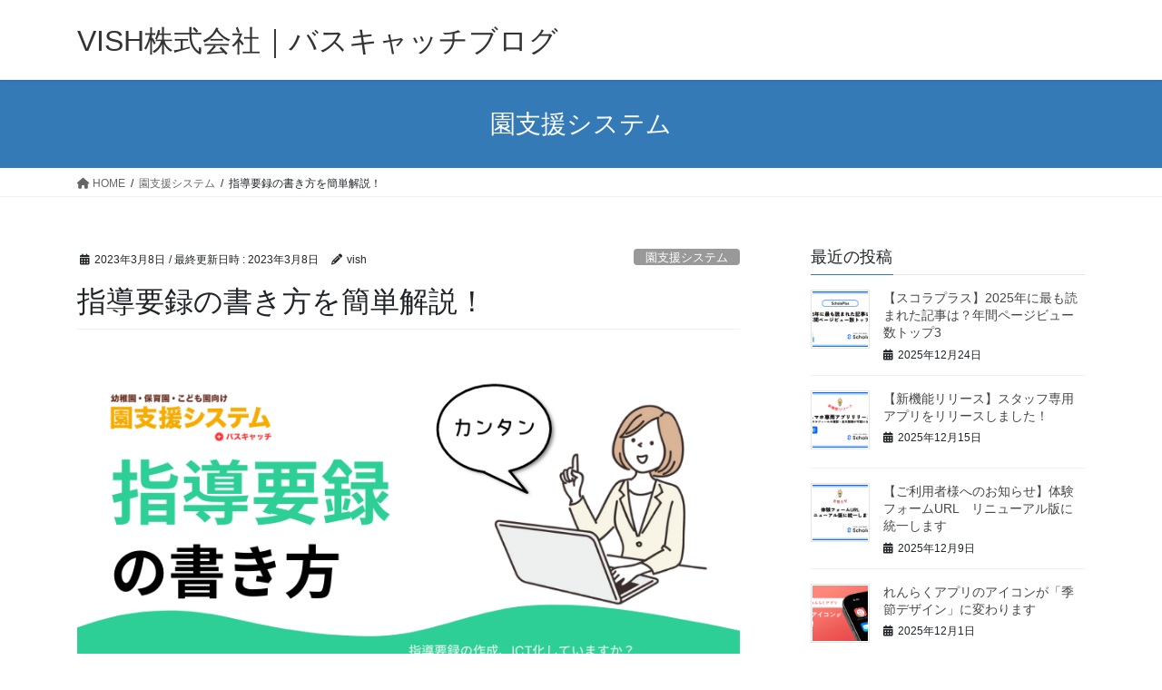

--- FILE ---
content_type: text/html; charset=UTF-8
request_url: https://blog.buscatch.com/2023/03/08/9932
body_size: 83526
content:
<!DOCTYPE html>
<html lang="ja">
<head>
<meta charset="utf-8">
<meta http-equiv="X-UA-Compatible" content="IE=edge">
<meta name="viewport" content="width=device-width, initial-scale=1">
<!-- Google tag (gtag.js) --><script async src="https://www.googletagmanager.com/gtag/js?id=UA-3852080-6"></script><script>window.dataLayer = window.dataLayer || [];function gtag(){dataLayer.push(arguments);}gtag('js', new Date());gtag('config', 'UA-3852080-6');</script>
<title>指導要録の書き方を簡単解説！ | VISH株式会社｜バスキャッチブログ</title>
<meta name='robots' content='max-image-preview:large' />
<link rel='dns-prefetch' href='//blog.buscatch.com' />
<link rel="alternate" type="application/rss+xml" title="VISH株式会社｜バスキャッチブログ &raquo; フィード" href="https://blog.buscatch.com/feed" />
<link rel="alternate" type="application/rss+xml" title="VISH株式会社｜バスキャッチブログ &raquo; コメントフィード" href="https://blog.buscatch.com/comments/feed" />
<meta name="description" content=" いつも園支援システム＋バスキャッチサービスをご利用いただき、誠にありがとうございます。月日の経つのは早いもので、今年度も残りわずかとなりました。担任の先生方は、子どもたちの１年間を振り返り、指導要録の記入をしているころかと思います。  さて、改めまして今回は園支援システム＋バスキャッチサービスでの指導要録の書き方をご案内します！ ※2022年3月7日公開の記事の再掲となります 指導要録の開き方１.［園児一覧］にて指導要録を記入したい園児名をクリ" /><script type="text/javascript">
/* <![CDATA[ */
window._wpemojiSettings = {"baseUrl":"https:\/\/s.w.org\/images\/core\/emoji\/15.0.3\/72x72\/","ext":".png","svgUrl":"https:\/\/s.w.org\/images\/core\/emoji\/15.0.3\/svg\/","svgExt":".svg","source":{"concatemoji":"https:\/\/blog.buscatch.com\/wp-includes\/js\/wp-emoji-release.min.js?ver=64a3be926a36ef03715f646158e483bf"}};
/*! This file is auto-generated */
!function(i,n){var o,s,e;function c(e){try{var t={supportTests:e,timestamp:(new Date).valueOf()};sessionStorage.setItem(o,JSON.stringify(t))}catch(e){}}function p(e,t,n){e.clearRect(0,0,e.canvas.width,e.canvas.height),e.fillText(t,0,0);var t=new Uint32Array(e.getImageData(0,0,e.canvas.width,e.canvas.height).data),r=(e.clearRect(0,0,e.canvas.width,e.canvas.height),e.fillText(n,0,0),new Uint32Array(e.getImageData(0,0,e.canvas.width,e.canvas.height).data));return t.every(function(e,t){return e===r[t]})}function u(e,t,n){switch(t){case"flag":return n(e,"\ud83c\udff3\ufe0f\u200d\u26a7\ufe0f","\ud83c\udff3\ufe0f\u200b\u26a7\ufe0f")?!1:!n(e,"\ud83c\uddfa\ud83c\uddf3","\ud83c\uddfa\u200b\ud83c\uddf3")&&!n(e,"\ud83c\udff4\udb40\udc67\udb40\udc62\udb40\udc65\udb40\udc6e\udb40\udc67\udb40\udc7f","\ud83c\udff4\u200b\udb40\udc67\u200b\udb40\udc62\u200b\udb40\udc65\u200b\udb40\udc6e\u200b\udb40\udc67\u200b\udb40\udc7f");case"emoji":return!n(e,"\ud83d\udc26\u200d\u2b1b","\ud83d\udc26\u200b\u2b1b")}return!1}function f(e,t,n){var r="undefined"!=typeof WorkerGlobalScope&&self instanceof WorkerGlobalScope?new OffscreenCanvas(300,150):i.createElement("canvas"),a=r.getContext("2d",{willReadFrequently:!0}),o=(a.textBaseline="top",a.font="600 32px Arial",{});return e.forEach(function(e){o[e]=t(a,e,n)}),o}function t(e){var t=i.createElement("script");t.src=e,t.defer=!0,i.head.appendChild(t)}"undefined"!=typeof Promise&&(o="wpEmojiSettingsSupports",s=["flag","emoji"],n.supports={everything:!0,everythingExceptFlag:!0},e=new Promise(function(e){i.addEventListener("DOMContentLoaded",e,{once:!0})}),new Promise(function(t){var n=function(){try{var e=JSON.parse(sessionStorage.getItem(o));if("object"==typeof e&&"number"==typeof e.timestamp&&(new Date).valueOf()<e.timestamp+604800&&"object"==typeof e.supportTests)return e.supportTests}catch(e){}return null}();if(!n){if("undefined"!=typeof Worker&&"undefined"!=typeof OffscreenCanvas&&"undefined"!=typeof URL&&URL.createObjectURL&&"undefined"!=typeof Blob)try{var e="postMessage("+f.toString()+"("+[JSON.stringify(s),u.toString(),p.toString()].join(",")+"));",r=new Blob([e],{type:"text/javascript"}),a=new Worker(URL.createObjectURL(r),{name:"wpTestEmojiSupports"});return void(a.onmessage=function(e){c(n=e.data),a.terminate(),t(n)})}catch(e){}c(n=f(s,u,p))}t(n)}).then(function(e){for(var t in e)n.supports[t]=e[t],n.supports.everything=n.supports.everything&&n.supports[t],"flag"!==t&&(n.supports.everythingExceptFlag=n.supports.everythingExceptFlag&&n.supports[t]);n.supports.everythingExceptFlag=n.supports.everythingExceptFlag&&!n.supports.flag,n.DOMReady=!1,n.readyCallback=function(){n.DOMReady=!0}}).then(function(){return e}).then(function(){var e;n.supports.everything||(n.readyCallback(),(e=n.source||{}).concatemoji?t(e.concatemoji):e.wpemoji&&e.twemoji&&(t(e.twemoji),t(e.wpemoji)))}))}((window,document),window._wpemojiSettings);
/* ]]> */
</script>
<link rel='stylesheet' id='vkExUnit_common_style-css' href='https://blog.buscatch.com/wp-content/plugins/vk-all-in-one-expansion-unit/assets/css/vkExUnit_style.css?ver=9.85.0.1' type='text/css' media='all' />
<style id='vkExUnit_common_style-inline-css' type='text/css'>
:root {--ver_page_top_button_url:url(https://blog.buscatch.com/wp-content/plugins/vk-all-in-one-expansion-unit/assets/images/to-top-btn-icon.svg);}@font-face {font-weight: normal;font-style: normal;font-family: "vk_sns";src: url("https://blog.buscatch.com/wp-content/plugins/vk-all-in-one-expansion-unit/inc/sns/icons/fonts/vk_sns.eot?-bq20cj");src: url("https://blog.buscatch.com/wp-content/plugins/vk-all-in-one-expansion-unit/inc/sns/icons/fonts/vk_sns.eot?#iefix-bq20cj") format("embedded-opentype"),url("https://blog.buscatch.com/wp-content/plugins/vk-all-in-one-expansion-unit/inc/sns/icons/fonts/vk_sns.woff?-bq20cj") format("woff"),url("https://blog.buscatch.com/wp-content/plugins/vk-all-in-one-expansion-unit/inc/sns/icons/fonts/vk_sns.ttf?-bq20cj") format("truetype"),url("https://blog.buscatch.com/wp-content/plugins/vk-all-in-one-expansion-unit/inc/sns/icons/fonts/vk_sns.svg?-bq20cj#vk_sns") format("svg");}
</style>
<style id='wp-emoji-styles-inline-css' type='text/css'>

	img.wp-smiley, img.emoji {
		display: inline !important;
		border: none !important;
		box-shadow: none !important;
		height: 1em !important;
		width: 1em !important;
		margin: 0 0.07em !important;
		vertical-align: -0.1em !important;
		background: none !important;
		padding: 0 !important;
	}
</style>
<link rel='stylesheet' id='wp-block-library-css' href='https://blog.buscatch.com/wp-includes/css/dist/block-library/style.min.css?ver=64a3be926a36ef03715f646158e483bf' type='text/css' media='all' />
<style id='classic-theme-styles-inline-css' type='text/css'>
/*! This file is auto-generated */
.wp-block-button__link{color:#fff;background-color:#32373c;border-radius:9999px;box-shadow:none;text-decoration:none;padding:calc(.667em + 2px) calc(1.333em + 2px);font-size:1.125em}.wp-block-file__button{background:#32373c;color:#fff;text-decoration:none}
</style>
<style id='global-styles-inline-css' type='text/css'>
:root{--wp--preset--aspect-ratio--square: 1;--wp--preset--aspect-ratio--4-3: 4/3;--wp--preset--aspect-ratio--3-4: 3/4;--wp--preset--aspect-ratio--3-2: 3/2;--wp--preset--aspect-ratio--2-3: 2/3;--wp--preset--aspect-ratio--16-9: 16/9;--wp--preset--aspect-ratio--9-16: 9/16;--wp--preset--color--black: #000000;--wp--preset--color--cyan-bluish-gray: #abb8c3;--wp--preset--color--white: #ffffff;--wp--preset--color--pale-pink: #f78da7;--wp--preset--color--vivid-red: #cf2e2e;--wp--preset--color--luminous-vivid-orange: #ff6900;--wp--preset--color--luminous-vivid-amber: #fcb900;--wp--preset--color--light-green-cyan: #7bdcb5;--wp--preset--color--vivid-green-cyan: #00d084;--wp--preset--color--pale-cyan-blue: #8ed1fc;--wp--preset--color--vivid-cyan-blue: #0693e3;--wp--preset--color--vivid-purple: #9b51e0;--wp--preset--gradient--vivid-cyan-blue-to-vivid-purple: linear-gradient(135deg,rgba(6,147,227,1) 0%,rgb(155,81,224) 100%);--wp--preset--gradient--light-green-cyan-to-vivid-green-cyan: linear-gradient(135deg,rgb(122,220,180) 0%,rgb(0,208,130) 100%);--wp--preset--gradient--luminous-vivid-amber-to-luminous-vivid-orange: linear-gradient(135deg,rgba(252,185,0,1) 0%,rgba(255,105,0,1) 100%);--wp--preset--gradient--luminous-vivid-orange-to-vivid-red: linear-gradient(135deg,rgba(255,105,0,1) 0%,rgb(207,46,46) 100%);--wp--preset--gradient--very-light-gray-to-cyan-bluish-gray: linear-gradient(135deg,rgb(238,238,238) 0%,rgb(169,184,195) 100%);--wp--preset--gradient--cool-to-warm-spectrum: linear-gradient(135deg,rgb(74,234,220) 0%,rgb(151,120,209) 20%,rgb(207,42,186) 40%,rgb(238,44,130) 60%,rgb(251,105,98) 80%,rgb(254,248,76) 100%);--wp--preset--gradient--blush-light-purple: linear-gradient(135deg,rgb(255,206,236) 0%,rgb(152,150,240) 100%);--wp--preset--gradient--blush-bordeaux: linear-gradient(135deg,rgb(254,205,165) 0%,rgb(254,45,45) 50%,rgb(107,0,62) 100%);--wp--preset--gradient--luminous-dusk: linear-gradient(135deg,rgb(255,203,112) 0%,rgb(199,81,192) 50%,rgb(65,88,208) 100%);--wp--preset--gradient--pale-ocean: linear-gradient(135deg,rgb(255,245,203) 0%,rgb(182,227,212) 50%,rgb(51,167,181) 100%);--wp--preset--gradient--electric-grass: linear-gradient(135deg,rgb(202,248,128) 0%,rgb(113,206,126) 100%);--wp--preset--gradient--midnight: linear-gradient(135deg,rgb(2,3,129) 0%,rgb(40,116,252) 100%);--wp--preset--font-size--small: 13px;--wp--preset--font-size--medium: 20px;--wp--preset--font-size--large: 36px;--wp--preset--font-size--x-large: 42px;--wp--preset--spacing--20: 0.44rem;--wp--preset--spacing--30: 0.67rem;--wp--preset--spacing--40: 1rem;--wp--preset--spacing--50: 1.5rem;--wp--preset--spacing--60: 2.25rem;--wp--preset--spacing--70: 3.38rem;--wp--preset--spacing--80: 5.06rem;--wp--preset--shadow--natural: 6px 6px 9px rgba(0, 0, 0, 0.2);--wp--preset--shadow--deep: 12px 12px 50px rgba(0, 0, 0, 0.4);--wp--preset--shadow--sharp: 6px 6px 0px rgba(0, 0, 0, 0.2);--wp--preset--shadow--outlined: 6px 6px 0px -3px rgba(255, 255, 255, 1), 6px 6px rgba(0, 0, 0, 1);--wp--preset--shadow--crisp: 6px 6px 0px rgba(0, 0, 0, 1);}:where(.is-layout-flex){gap: 0.5em;}:where(.is-layout-grid){gap: 0.5em;}body .is-layout-flex{display: flex;}.is-layout-flex{flex-wrap: wrap;align-items: center;}.is-layout-flex > :is(*, div){margin: 0;}body .is-layout-grid{display: grid;}.is-layout-grid > :is(*, div){margin: 0;}:where(.wp-block-columns.is-layout-flex){gap: 2em;}:where(.wp-block-columns.is-layout-grid){gap: 2em;}:where(.wp-block-post-template.is-layout-flex){gap: 1.25em;}:where(.wp-block-post-template.is-layout-grid){gap: 1.25em;}.has-black-color{color: var(--wp--preset--color--black) !important;}.has-cyan-bluish-gray-color{color: var(--wp--preset--color--cyan-bluish-gray) !important;}.has-white-color{color: var(--wp--preset--color--white) !important;}.has-pale-pink-color{color: var(--wp--preset--color--pale-pink) !important;}.has-vivid-red-color{color: var(--wp--preset--color--vivid-red) !important;}.has-luminous-vivid-orange-color{color: var(--wp--preset--color--luminous-vivid-orange) !important;}.has-luminous-vivid-amber-color{color: var(--wp--preset--color--luminous-vivid-amber) !important;}.has-light-green-cyan-color{color: var(--wp--preset--color--light-green-cyan) !important;}.has-vivid-green-cyan-color{color: var(--wp--preset--color--vivid-green-cyan) !important;}.has-pale-cyan-blue-color{color: var(--wp--preset--color--pale-cyan-blue) !important;}.has-vivid-cyan-blue-color{color: var(--wp--preset--color--vivid-cyan-blue) !important;}.has-vivid-purple-color{color: var(--wp--preset--color--vivid-purple) !important;}.has-black-background-color{background-color: var(--wp--preset--color--black) !important;}.has-cyan-bluish-gray-background-color{background-color: var(--wp--preset--color--cyan-bluish-gray) !important;}.has-white-background-color{background-color: var(--wp--preset--color--white) !important;}.has-pale-pink-background-color{background-color: var(--wp--preset--color--pale-pink) !important;}.has-vivid-red-background-color{background-color: var(--wp--preset--color--vivid-red) !important;}.has-luminous-vivid-orange-background-color{background-color: var(--wp--preset--color--luminous-vivid-orange) !important;}.has-luminous-vivid-amber-background-color{background-color: var(--wp--preset--color--luminous-vivid-amber) !important;}.has-light-green-cyan-background-color{background-color: var(--wp--preset--color--light-green-cyan) !important;}.has-vivid-green-cyan-background-color{background-color: var(--wp--preset--color--vivid-green-cyan) !important;}.has-pale-cyan-blue-background-color{background-color: var(--wp--preset--color--pale-cyan-blue) !important;}.has-vivid-cyan-blue-background-color{background-color: var(--wp--preset--color--vivid-cyan-blue) !important;}.has-vivid-purple-background-color{background-color: var(--wp--preset--color--vivid-purple) !important;}.has-black-border-color{border-color: var(--wp--preset--color--black) !important;}.has-cyan-bluish-gray-border-color{border-color: var(--wp--preset--color--cyan-bluish-gray) !important;}.has-white-border-color{border-color: var(--wp--preset--color--white) !important;}.has-pale-pink-border-color{border-color: var(--wp--preset--color--pale-pink) !important;}.has-vivid-red-border-color{border-color: var(--wp--preset--color--vivid-red) !important;}.has-luminous-vivid-orange-border-color{border-color: var(--wp--preset--color--luminous-vivid-orange) !important;}.has-luminous-vivid-amber-border-color{border-color: var(--wp--preset--color--luminous-vivid-amber) !important;}.has-light-green-cyan-border-color{border-color: var(--wp--preset--color--light-green-cyan) !important;}.has-vivid-green-cyan-border-color{border-color: var(--wp--preset--color--vivid-green-cyan) !important;}.has-pale-cyan-blue-border-color{border-color: var(--wp--preset--color--pale-cyan-blue) !important;}.has-vivid-cyan-blue-border-color{border-color: var(--wp--preset--color--vivid-cyan-blue) !important;}.has-vivid-purple-border-color{border-color: var(--wp--preset--color--vivid-purple) !important;}.has-vivid-cyan-blue-to-vivid-purple-gradient-background{background: var(--wp--preset--gradient--vivid-cyan-blue-to-vivid-purple) !important;}.has-light-green-cyan-to-vivid-green-cyan-gradient-background{background: var(--wp--preset--gradient--light-green-cyan-to-vivid-green-cyan) !important;}.has-luminous-vivid-amber-to-luminous-vivid-orange-gradient-background{background: var(--wp--preset--gradient--luminous-vivid-amber-to-luminous-vivid-orange) !important;}.has-luminous-vivid-orange-to-vivid-red-gradient-background{background: var(--wp--preset--gradient--luminous-vivid-orange-to-vivid-red) !important;}.has-very-light-gray-to-cyan-bluish-gray-gradient-background{background: var(--wp--preset--gradient--very-light-gray-to-cyan-bluish-gray) !important;}.has-cool-to-warm-spectrum-gradient-background{background: var(--wp--preset--gradient--cool-to-warm-spectrum) !important;}.has-blush-light-purple-gradient-background{background: var(--wp--preset--gradient--blush-light-purple) !important;}.has-blush-bordeaux-gradient-background{background: var(--wp--preset--gradient--blush-bordeaux) !important;}.has-luminous-dusk-gradient-background{background: var(--wp--preset--gradient--luminous-dusk) !important;}.has-pale-ocean-gradient-background{background: var(--wp--preset--gradient--pale-ocean) !important;}.has-electric-grass-gradient-background{background: var(--wp--preset--gradient--electric-grass) !important;}.has-midnight-gradient-background{background: var(--wp--preset--gradient--midnight) !important;}.has-small-font-size{font-size: var(--wp--preset--font-size--small) !important;}.has-medium-font-size{font-size: var(--wp--preset--font-size--medium) !important;}.has-large-font-size{font-size: var(--wp--preset--font-size--large) !important;}.has-x-large-font-size{font-size: var(--wp--preset--font-size--x-large) !important;}
:where(.wp-block-post-template.is-layout-flex){gap: 1.25em;}:where(.wp-block-post-template.is-layout-grid){gap: 1.25em;}
:where(.wp-block-columns.is-layout-flex){gap: 2em;}:where(.wp-block-columns.is-layout-grid){gap: 2em;}
:root :where(.wp-block-pullquote){font-size: 1.5em;line-height: 1.6;}
</style>
<link rel='stylesheet' id='toc-screen-css' href='https://blog.buscatch.com/wp-content/plugins/table-of-contents-plus/screen.min.css?ver=2411.1' type='text/css' media='all' />
<link rel='stylesheet' id='veu-cta-css' href='https://blog.buscatch.com/wp-content/plugins/vk-all-in-one-expansion-unit/inc/call-to-action/package/css/style.css?ver=9.85.0.1' type='text/css' media='all' />
<link rel='stylesheet' id='bootstrap-4-style-css' href='https://blog.buscatch.com/wp-content/themes/lightning/_g2/library/bootstrap-4/css/bootstrap.min.css?ver=4.5.0' type='text/css' media='all' />
<link rel='stylesheet' id='lightning-common-style-css' href='https://blog.buscatch.com/wp-content/themes/lightning/_g2/assets/css/common.css?ver=15.23.0' type='text/css' media='all' />
<style id='lightning-common-style-inline-css' type='text/css'>
/* vk-mobile-nav */:root {--vk-mobile-nav-menu-btn-bg-src: url("https://blog.buscatch.com/wp-content/themes/lightning/_g2/inc/vk-mobile-nav/package/images/vk-menu-btn-black.svg");--vk-mobile-nav-menu-btn-close-bg-src: url("https://blog.buscatch.com/wp-content/themes/lightning/_g2/inc/vk-mobile-nav/package/images/vk-menu-close-black.svg");--vk-menu-acc-icon-open-black-bg-src: url("https://blog.buscatch.com/wp-content/themes/lightning/_g2/inc/vk-mobile-nav/package/images/vk-menu-acc-icon-open-black.svg");--vk-menu-acc-icon-open-white-bg-src: url("https://blog.buscatch.com/wp-content/themes/lightning/_g2/inc/vk-mobile-nav/package/images/vk-menu-acc-icon-open-white.svg");--vk-menu-acc-icon-close-black-bg-src: url("https://blog.buscatch.com/wp-content/themes/lightning/_g2/inc/vk-mobile-nav/package/images/vk-menu-close-black.svg");--vk-menu-acc-icon-close-white-bg-src: url("https://blog.buscatch.com/wp-content/themes/lightning/_g2/inc/vk-mobile-nav/package/images/vk-menu-close-white.svg");}
</style>
<link rel='stylesheet' id='lightning-design-style-css' href='https://blog.buscatch.com/wp-content/themes/lightning/_g2/design-skin/origin2/css/style.css?ver=15.23.0' type='text/css' media='all' />
<style id='lightning-design-style-inline-css' type='text/css'>
:root {--color-key:#337ab7;--wp--preset--color--vk-color-primary:#337ab7;--color-key-dark:#2e6da4;}
a { color:#337ab7; }
.tagcloud a:before { font-family: "Font Awesome 5 Free";content: "\f02b";font-weight: bold; }
.media .media-body .media-heading a:hover { color:; }@media (min-width: 768px){.gMenu > li:before,.gMenu > li.menu-item-has-children::after { border-bottom-color: }.gMenu li li { background-color: }.gMenu li li a:hover { background-color:; }} /* @media (min-width: 768px) */.page-header { background-color:; }h2,.mainSection-title { border-top-color:; }h3:after,.subSection-title:after { border-bottom-color:; }ul.page-numbers li span.page-numbers.current,.page-link dl .post-page-numbers.current { background-color:; }.pager li > a { border-color:;color:;}.pager li > a:hover { background-color:;color:#fff;}.siteFooter { border-top-color:; }dt { border-left-color:; }:root {--g_nav_main_acc_icon_open_url:url(https://blog.buscatch.com/wp-content/themes/lightning/_g2/inc/vk-mobile-nav/package/images/vk-menu-acc-icon-open-black.svg);--g_nav_main_acc_icon_close_url: url(https://blog.buscatch.com/wp-content/themes/lightning/_g2/inc/vk-mobile-nav/package/images/vk-menu-close-black.svg);--g_nav_sub_acc_icon_open_url: url(https://blog.buscatch.com/wp-content/themes/lightning/_g2/inc/vk-mobile-nav/package/images/vk-menu-acc-icon-open-white.svg);--g_nav_sub_acc_icon_close_url: url(https://blog.buscatch.com/wp-content/themes/lightning/_g2/inc/vk-mobile-nav/package/images/vk-menu-close-white.svg);}
</style>
<link rel='stylesheet' id='lightning-theme-style-css' href='https://blog.buscatch.com/wp-content/themes/lightning/style.css?ver=15.23.0' type='text/css' media='all' />
<link rel='stylesheet' id='vk-font-awesome-css' href='https://blog.buscatch.com/wp-content/themes/lightning/vendor/vektor-inc/font-awesome-versions/src/versions/6/css/all.min.css?ver=6.4.2' type='text/css' media='all' />
<script type="text/javascript" src="https://blog.buscatch.com/wp-includes/js/jquery/jquery.min.js?ver=3.7.1" id="jquery-core-js"></script>
<script type="text/javascript" src="https://blog.buscatch.com/wp-includes/js/jquery/jquery-migrate.min.js?ver=3.4.1" id="jquery-migrate-js"></script>
<link rel="https://api.w.org/" href="https://blog.buscatch.com/wp-json/" /><link rel="alternate" title="JSON" type="application/json" href="https://blog.buscatch.com/wp-json/wp/v2/posts/9932" /><link rel="EditURI" type="application/rsd+xml" title="RSD" href="https://blog.buscatch.com/xmlrpc.php?rsd" />

<link rel="canonical" href="https://blog.buscatch.com/2023/03/08/9932" />
<link rel='shortlink' href='https://blog.buscatch.com/?p=9932' />
<link rel="alternate" title="oEmbed (JSON)" type="application/json+oembed" href="https://blog.buscatch.com/wp-json/oembed/1.0/embed?url=https%3A%2F%2Fblog.buscatch.com%2F2023%2F03%2F08%2F9932" />
<link rel="alternate" title="oEmbed (XML)" type="text/xml+oembed" href="https://blog.buscatch.com/wp-json/oembed/1.0/embed?url=https%3A%2F%2Fblog.buscatch.com%2F2023%2F03%2F08%2F9932&#038;format=xml" />
<style id="lightning-color-custom-for-plugins" type="text/css">/* ltg theme common */.color_key_bg,.color_key_bg_hover:hover{background-color: #337ab7;}.color_key_txt,.color_key_txt_hover:hover{color: #337ab7;}.color_key_border,.color_key_border_hover:hover{border-color: #337ab7;}.color_key_dark_bg,.color_key_dark_bg_hover:hover{background-color: #2e6da4;}.color_key_dark_txt,.color_key_dark_txt_hover:hover{color: #2e6da4;}.color_key_dark_border,.color_key_dark_border_hover:hover{border-color: #2e6da4;}</style><!-- [ VK All in One Expansion Unit OGP ] -->
<meta property="og:site_name" content="VISH株式会社｜バスキャッチブログ" />
<meta property="og:url" content="https://blog.buscatch.com/2023/03/08/9932" />
<meta property="og:title" content="指導要録の書き方を簡単解説！｜園支援システム＋バスキャッチサービス" />
<meta property="og:description" content=" いつも園支援システム＋バスキャッチサービスをご利用いただき、誠にありがとうございます。月日の経つのは早いもので、今年度も残りわずかとなりました。担任の先生方は、子どもたちの１年間を振り返り、指導要録の記入をしているころかと思います。  さて、改めまして今回は園支援システム＋バスキャッチサービスでの指導要録の書き方をご案内します！ ※2022年3月7日公開の記事の再掲となります 指導要録の開き方１.［園児一覧］にて指導要録を記入したい園児名をクリ" />
<meta property="fb:app_id" content="260301008087559" />
<meta property="og:type" content="article" />
<meta property="og:image" content="https://blog.buscatch.com/wp-content/uploads/2022/02/e5156753991287814cf140765a39e195.png" />
<meta property="og:image:width" content="800" />
<meta property="og:image:height" content="400" />
<!-- [ / VK All in One Expansion Unit OGP ] -->
<!-- [ VK All in One Expansion Unit twitter card ] -->
<meta name="twitter:card" content="summary_large_image">
<meta name="twitter:description" content=" いつも園支援システム＋バスキャッチサービスをご利用いただき、誠にありがとうございます。月日の経つのは早いもので、今年度も残りわずかとなりました。担任の先生方は、子どもたちの１年間を振り返り、指導要録の記入をしているころかと思います。  さて、改めまして今回は園支援システム＋バスキャッチサービスでの指導要録の書き方をご案内します！ ※2022年3月7日公開の記事の再掲となります 指導要録の開き方１.［園児一覧］にて指導要録を記入したい園児名をクリ">
<meta name="twitter:title" content="指導要録の書き方を簡単解説！｜園支援システム＋バスキャッチサービス">
<meta name="twitter:url" content="https://blog.buscatch.com/2023/03/08/9932">
	<meta name="twitter:image" content="https://blog.buscatch.com/wp-content/uploads/2022/02/e5156753991287814cf140765a39e195.png">
	<meta name="twitter:domain" content="blog.buscatch.com">
	<!-- [ / VK All in One Expansion Unit twitter card ] -->
	<link rel="icon" href="https://blog.buscatch.com/wp-content/uploads/2018/08/cropped-bc_icon-32x32.png" sizes="32x32" />
<link rel="icon" href="https://blog.buscatch.com/wp-content/uploads/2018/08/cropped-bc_icon-192x192.png" sizes="192x192" />
<link rel="apple-touch-icon" href="https://blog.buscatch.com/wp-content/uploads/2018/08/cropped-bc_icon-180x180.png" />
<meta name="msapplication-TileImage" content="https://blog.buscatch.com/wp-content/uploads/2018/08/cropped-bc_icon-270x270.png" />
		<style type="text/css" id="wp-custom-css">
			.post-content ul,
.post-content ol{ 
  background-color: #eee;
}

.post-content ul,
.post-content ol{ 
  background-color: #eee;
}		</style>
		<style id="sccss">h2#danraku2 {
border-bottom: solid 3px black;
/*線の種類（実線） 太さ 色*/
}</style><style type="text/css">/* VK CSS Customize Single */h5 {padding: 0.25em 0.5em;color: #494949;background: transparent;border-left: solid 5px #7db4e6;</style><!-- [ VK All in One Expansion Unit Article Structure Data ] --><script type="application/ld+json">{"@context":"https://schema.org/","@type":"Article","headline":"指導要録の書き方を簡単解説！","image":"https://blog.buscatch.com/wp-content/uploads/2022/02/e5156753991287814cf140765a39e195-320x180.png","datePublished":"2023-03-08T08:21:58+09:00","dateModified":"2023-03-08T08:22:04+09:00","author":{"@type":"organization","name":"vish","url":"https://blog.buscatch.com/","sameAs":""}}</script><!-- [ / VK All in One Expansion Unit Article Structure Data ] -->
</head>
<body class="post-template-default single single-post postid-9932 single-format-standard post-name-%e6%8c%87%e5%b0%8e%e8%a6%81%e9%8c%b2%e3%81%ae%e6%9b%b8%e3%81%8d%e6%96%b9%e3%82%92%e7%b0%a1%e5%8d%98%e8%a7%a3%e8%aa%ac%ef%bc%81-2 post-type-post non-logged-in sidebar-fix sidebar-fix-priority-top bootstrap4 device-pc fa_v6_css">
<a class="skip-link screen-reader-text" href="#main">コンテンツへスキップ</a>
<a class="skip-link screen-reader-text" href="#vk-mobile-nav">ナビゲーションに移動</a>
<header class="siteHeader">
		<div class="container siteHeadContainer">
		<div class="navbar-header">
						<p class="navbar-brand siteHeader_logo">
			<a href="https://blog.buscatch.com/">
				<span>VISH株式会社｜バスキャッチブログ</span>
			</a>
			</p>
					</div>

			</div>
	</header>

<div class="section page-header"><div class="container"><div class="row"><div class="col-md-12">
<div class="page-header_pageTitle">
園支援システム</div>
</div></div></div></div><!-- [ /.page-header ] -->


<!-- [ .breadSection ] --><div class="section breadSection"><div class="container"><div class="row"><ol class="breadcrumb" itemscope itemtype="https://schema.org/BreadcrumbList"><li id="panHome" itemprop="itemListElement" itemscope itemtype="http://schema.org/ListItem"><a itemprop="item" href="https://blog.buscatch.com/"><span itemprop="name"><i class="fa fa-home"></i> HOME</span></a><meta itemprop="position" content="1" /></li><li itemprop="itemListElement" itemscope itemtype="http://schema.org/ListItem"><a itemprop="item" href="https://blog.buscatch.com/category/kindergarten"><span itemprop="name">園支援システム</span></a><meta itemprop="position" content="2" /></li><li><span>指導要録の書き方を簡単解説！</span><meta itemprop="position" content="3" /></li></ol></div></div></div><!-- [ /.breadSection ] -->

<div class="section siteContent">
<div class="container">
<div class="row">

	<div class="col mainSection mainSection-col-two baseSection vk_posts-mainSection" id="main" role="main">
				<article id="post-9932" class="entry entry-full post-9932 post type-post status-publish format-standard has-post-thumbnail hentry category-kindergarten tag-8 tag-26">

	
	
		<header class="entry-header">
			<div class="entry-meta">


<span class="published entry-meta_items">2023年3月8日</span>

<span class="entry-meta_items entry-meta_updated">/ 最終更新日時 : <span class="updated">2023年3月8日</span></span>


	
	<span class="vcard author entry-meta_items entry-meta_items_author"><span class="fn">vish</span></span>



<span class="entry-meta_items entry-meta_items_term"><a href="https://blog.buscatch.com/category/kindergarten" class="btn btn-xs btn-primary entry-meta_items_term_button" style="background-color:#999999;border:none;">園支援システム</a></span>
</div>
				<h1 class="entry-title">
											指導要録の書き方を簡単解説！									</h1>
		</header>

	
	
	<div class="entry-body">
				


<p><img fetchpriority="high" decoding="async" class="size-full wp-image-6316 aligncenter" src="https://blog.buscatch.com/wp-content/uploads/2022/02/e5156753991287814cf140765a39e195.png" alt="" width="800" height="400" srcset="https://blog.buscatch.com/wp-content/uploads/2022/02/e5156753991287814cf140765a39e195.png 800w, https://blog.buscatch.com/wp-content/uploads/2022/02/e5156753991287814cf140765a39e195-300x150.png 300w, https://blog.buscatch.com/wp-content/uploads/2022/02/e5156753991287814cf140765a39e195-768x384.png 768w" sizes="(max-width: 800px) 100vw, 800px" /></p>
<p> </p>
<p>いつも<a href="https://www.buscatch.com/solution/kindergarten/">園支援システム＋バスキャッチサービス</a>をご利用いただき、誠にありがとうございます。</p>
<p>月日の経つのは早いもので、今年度も残りわずかとなりました。担任の先生方は、子どもたちの１年間を振り返り、指導要録の記入をしているころかと思います。</p>
<p> </p>
<p><img decoding="async" class="aligncenter wp-image-6451" src="https://blog.buscatch.com/wp-content/uploads/2022/02/22679080_m.jpg" alt="" width="800" height="533" srcset="https://blog.buscatch.com/wp-content/uploads/2022/02/22679080_m.jpg 1000w, https://blog.buscatch.com/wp-content/uploads/2022/02/22679080_m-300x200.jpg 300w, https://blog.buscatch.com/wp-content/uploads/2022/02/22679080_m-768x511.jpg 768w" sizes="(max-width: 800px) 100vw, 800px" /></p>
<p> </p>
<p>さて、改めまして今回は<a href="https://www.buscatch.com/solution/kindergarten/">園支援システム＋バスキャッチサービス</a>での<span style="font-size: 18pt;"><strong>指導要録の書き方</strong></span>をご案内します！</p>
<p> </p>
<p>※2022年3月7日公開の記事の再掲となります</p>
<p> </p>
<h5><strong><span style="font-size: 14pt;">指導要録の開き方</span></strong></h5>
<p><span style="font-size: 14pt;"><b>１.［園児一覧］にて指導要録を記入したい園児名をクリックします。</b></span></p>
<p><img decoding="async" class="size-full wp-image-6307 aligncenter" src="https://blog.buscatch.com/wp-content/uploads/2022/02/SnapCrab_NoName_2022-2-22_14-36-55_No-00.png" alt="" width="1920" height="899" srcset="https://blog.buscatch.com/wp-content/uploads/2022/02/SnapCrab_NoName_2022-2-22_14-36-55_No-00.png 1920w, https://blog.buscatch.com/wp-content/uploads/2022/02/SnapCrab_NoName_2022-2-22_14-36-55_No-00-300x140.png 300w, https://blog.buscatch.com/wp-content/uploads/2022/02/SnapCrab_NoName_2022-2-22_14-36-55_No-00-1024x479.png 1024w, https://blog.buscatch.com/wp-content/uploads/2022/02/SnapCrab_NoName_2022-2-22_14-36-55_No-00-768x360.png 768w, https://blog.buscatch.com/wp-content/uploads/2022/02/SnapCrab_NoName_2022-2-22_14-36-55_No-00-1536x719.png 1536w" sizes="(max-width: 1920px) 100vw, 1920px" /></p>
<p> </p>
<p><span style="font-size: 14pt;"><b>２.［指導要録］をクリックします。</b></span></p>
<p><img loading="lazy" decoding="async" class="size-full wp-image-6308 aligncenter" src="https://blog.buscatch.com/wp-content/uploads/2022/02/SnapCrab_NoName_2022-2-22_14-39-46_No-00.png" alt="" width="1920" height="901" srcset="https://blog.buscatch.com/wp-content/uploads/2022/02/SnapCrab_NoName_2022-2-22_14-39-46_No-00.png 1920w, https://blog.buscatch.com/wp-content/uploads/2022/02/SnapCrab_NoName_2022-2-22_14-39-46_No-00-300x141.png 300w, https://blog.buscatch.com/wp-content/uploads/2022/02/SnapCrab_NoName_2022-2-22_14-39-46_No-00-1024x481.png 1024w, https://blog.buscatch.com/wp-content/uploads/2022/02/SnapCrab_NoName_2022-2-22_14-39-46_No-00-768x360.png 768w, https://blog.buscatch.com/wp-content/uploads/2022/02/SnapCrab_NoName_2022-2-22_14-39-46_No-00-1536x721.png 1536w" sizes="(max-width: 1920px) 100vw, 1920px" /></p>
<p> </p>
<p> </p>
<h5><strong><span style="font-size: 14pt;">指導要録の記入方法</span></strong></h5>
<p><span style="font-size: 14pt;"><b>1.別ウインドウで［指導要録］が開いたら、キャプチャ上部の［差し込み］ボタンをクリックすると当該年度の情報が自動的に差し込みされます（黄色部分）。</b></span></p>
<p><span style="font-size: 8pt;">※差し込まれない箇所がある場合は、管理画面右上の［操作マニュアル］の「指導要録作成マニュアル」をご参照いただき、設定をご確認ください。</span></p>
<p><img loading="lazy" decoding="async" class="size-full wp-image-6312 aligncenter" src="https://blog.buscatch.com/wp-content/uploads/2022/02/c14469a2138e41de1d731f71df643439.png" alt="" width="952" height="1251" srcset="https://blog.buscatch.com/wp-content/uploads/2022/02/c14469a2138e41de1d731f71df643439.png 952w, https://blog.buscatch.com/wp-content/uploads/2022/02/c14469a2138e41de1d731f71df643439-228x300.png 228w, https://blog.buscatch.com/wp-content/uploads/2022/02/c14469a2138e41de1d731f71df643439-779x1024.png 779w, https://blog.buscatch.com/wp-content/uploads/2022/02/c14469a2138e41de1d731f71df643439-768x1009.png 768w" sizes="(max-width: 952px) 100vw, 952px" /></p>
<p> </p>
<p><span style="font-size: 14pt;"><b>2.次に［指導に関する記録</b><b>］の記入です。キャプチャ上部の［指導に関する記録］ボタンをクリックし、［差し込み］ボタンをクリックします。該当年度の学年の重点や教育日数、出席日数が自動的に差し込まれます（黄色部分）。</b></span></p>
<p><span style="font-size: 8pt;">※差し込まれない箇所がある場合は、管理画面右上の［操作マニュアル］の「指導要録作成マニュアル」をご参照いただき、設定をご確認ください。</span></p>
<p> </p>
<p><img loading="lazy" decoding="async" class="size-full wp-image-6371 aligncenter" src="https://blog.buscatch.com/wp-content/uploads/2022/02/4fbe98d215d34398a2ce77ad247a1eea.png" alt="" width="1434" height="2170" srcset="https://blog.buscatch.com/wp-content/uploads/2022/02/4fbe98d215d34398a2ce77ad247a1eea.png 1434w, https://blog.buscatch.com/wp-content/uploads/2022/02/4fbe98d215d34398a2ce77ad247a1eea-198x300.png 198w, https://blog.buscatch.com/wp-content/uploads/2022/02/4fbe98d215d34398a2ce77ad247a1eea-677x1024.png 677w, https://blog.buscatch.com/wp-content/uploads/2022/02/4fbe98d215d34398a2ce77ad247a1eea-768x1162.png 768w, https://blog.buscatch.com/wp-content/uploads/2022/02/4fbe98d215d34398a2ce77ad247a1eea-1015x1536.png 1015w, https://blog.buscatch.com/wp-content/uploads/2022/02/4fbe98d215d34398a2ce77ad247a1eea-1353x2048.png 1353w" sizes="(max-width: 1434px) 100vw, 1434px" /></p>
<p> </p>
<p><span style="font-size: 14pt;"><b>3.「個人の重点」や「指導上参考となる事項」等を記入します。記入する際は、該当の項目欄を</b><b>クリックします。記入後は、［差し込み］ボタンをクリックします。</b></span></p>
<p>・自由入力欄にPCやタブレットから直接記入いただくこともできますし、予め作成した文例から自由入力欄に挿入することも可能です。</p>
<p><span style="font-size: 8pt;">※文例の設定方法等は管理画面右上の［操作マニュアル］の「指導要録作成マニュアル」をご参照いただき、設定をご確認ください。</span></p>
<p><img loading="lazy" decoding="async" class="wp-image-6374 aligncenter" src="https://blog.buscatch.com/wp-content/uploads/2022/02/62ba465dfb579eabc0e1ecfd9486c699-1.png" alt="" width="1091" height="824" srcset="https://blog.buscatch.com/wp-content/uploads/2022/02/62ba465dfb579eabc0e1ecfd9486c699-1.png 1397w, https://blog.buscatch.com/wp-content/uploads/2022/02/62ba465dfb579eabc0e1ecfd9486c699-1-300x227.png 300w, https://blog.buscatch.com/wp-content/uploads/2022/02/62ba465dfb579eabc0e1ecfd9486c699-1-1024x773.png 1024w, https://blog.buscatch.com/wp-content/uploads/2022/02/62ba465dfb579eabc0e1ecfd9486c699-1-768x580.png 768w" sizes="(max-width: 1091px) 100vw, 1091px" /></p>
<p> </p>
<p>・出席停止日数の記載等を記入する「備考」欄には［欠席状況］ボタンがあります。クリックすると年間の欠席状況を確認でき、便利です。詳しくは以下ブログをご参照ください。</p>
<p><blockquote class="wp-embedded-content" data-secret="T3b8bYC8kH"><a href="https://blog.buscatch.com/2020/09/25/2881">「要録作成機能」の機能を拡充！</a></blockquote><iframe loading="lazy" class="wp-embedded-content" sandbox="allow-scripts" security="restricted" style="position: absolute; clip: rect(1px, 1px, 1px, 1px);" title="&#8220;「要録作成機能」の機能を拡充！&#8221; &#8212; VISH株式会社｜バスキャッチブログ" src="https://blog.buscatch.com/2020/09/25/2881/embed#?secret=mvlt5X4cYI#?secret=T3b8bYC8kH" data-secret="T3b8bYC8kH" width="600" height="338" frameborder="0" marginwidth="0" marginheight="0" scrolling="no"></iframe></p>
<p> </p>
<p><span style="font-size: 14pt;"><strong>4.記入が完了したらキャプチャ上部の［登録する］ボタンをクリックし、保存します。</strong></span></p>
<p><img loading="lazy" decoding="async" class="size-full wp-image-6378 aligncenter" src="https://blog.buscatch.com/wp-content/uploads/2022/02/8353adefbdf2766672d85103176e0601.png" alt="" width="1409" height="317" srcset="https://blog.buscatch.com/wp-content/uploads/2022/02/8353adefbdf2766672d85103176e0601.png 1409w, https://blog.buscatch.com/wp-content/uploads/2022/02/8353adefbdf2766672d85103176e0601-300x67.png 300w, https://blog.buscatch.com/wp-content/uploads/2022/02/8353adefbdf2766672d85103176e0601-1024x230.png 1024w, https://blog.buscatch.com/wp-content/uploads/2022/02/8353adefbdf2766672d85103176e0601-768x173.png 768w" sizes="(max-width: 1409px) 100vw, 1409px" /></p>
<p> </p>
<p> </p>
<h5><strong><span style="font-size: 14pt;">指導要録の出力方法</span></strong></h5>
<p><span style="font-size: 14pt;"><b>1.［Excel出力］をクリックします。</b></span></p>
<p><img loading="lazy" decoding="async" class="size-full wp-image-6417 aligncenter" src="https://blog.buscatch.com/wp-content/uploads/2022/02/731b580c4a778b5c949127381ad28e2b.png" alt="" width="1412" height="367" srcset="https://blog.buscatch.com/wp-content/uploads/2022/02/731b580c4a778b5c949127381ad28e2b.png 1412w, https://blog.buscatch.com/wp-content/uploads/2022/02/731b580c4a778b5c949127381ad28e2b-300x78.png 300w, https://blog.buscatch.com/wp-content/uploads/2022/02/731b580c4a778b5c949127381ad28e2b-1024x266.png 1024w, https://blog.buscatch.com/wp-content/uploads/2022/02/731b580c4a778b5c949127381ad28e2b-768x200.png 768w" sizes="(max-width: 1412px) 100vw, 1412px" /></p>
<p> </p>
<p><span style="font-size: 14pt;"><b>2.［ダウンロード］をクリックすると、下部にExcelファイルがダウンロードされます。</b></span></p>
<p><img loading="lazy" decoding="async" class="size-full wp-image-6421 aligncenter" src="https://blog.buscatch.com/wp-content/uploads/2022/02/f81fd2e4c52864042852c112ce927ae2.png" alt="" width="1431" height="1113" srcset="https://blog.buscatch.com/wp-content/uploads/2022/02/f81fd2e4c52864042852c112ce927ae2.png 1431w, https://blog.buscatch.com/wp-content/uploads/2022/02/f81fd2e4c52864042852c112ce927ae2-300x233.png 300w, https://blog.buscatch.com/wp-content/uploads/2022/02/f81fd2e4c52864042852c112ce927ae2-1024x796.png 1024w, https://blog.buscatch.com/wp-content/uploads/2022/02/f81fd2e4c52864042852c112ce927ae2-768x597.png 768w" sizes="(max-width: 1431px) 100vw, 1431px" /></p>
<p> </p>
<p> </p>
<p><span style="font-size: 14pt;"><b>3.ダウンロードしたファイルを開くとExcel出力した指導要録が開きます。</b></span></p>
<p><img loading="lazy" decoding="async" class="size-full wp-image-6423 aligncenter" src="https://blog.buscatch.com/wp-content/uploads/2022/02/9cfa2c35b080275fc8f285eec60c3aa1.png" alt="" width="979" height="1293" srcset="https://blog.buscatch.com/wp-content/uploads/2022/02/9cfa2c35b080275fc8f285eec60c3aa1.png 979w, https://blog.buscatch.com/wp-content/uploads/2022/02/9cfa2c35b080275fc8f285eec60c3aa1-227x300.png 227w, https://blog.buscatch.com/wp-content/uploads/2022/02/9cfa2c35b080275fc8f285eec60c3aa1-775x1024.png 775w, https://blog.buscatch.com/wp-content/uploads/2022/02/9cfa2c35b080275fc8f285eec60c3aa1-768x1014.png 768w" sizes="(max-width: 979px) 100vw, 979px" /></p>
<p> </p>
<p><span style="font-size: 14pt;"><b>4.Excel出力した指導要録を保存する場合は、［ファイル］をクリックします。</b></span></p>
<p><img loading="lazy" decoding="async" class="size-full wp-image-6424 aligncenter" src="https://blog.buscatch.com/wp-content/uploads/2022/02/96260f7d62402f521a99c7e1dd716853.png" alt="" width="1387" height="278" srcset="https://blog.buscatch.com/wp-content/uploads/2022/02/96260f7d62402f521a99c7e1dd716853.png 1387w, https://blog.buscatch.com/wp-content/uploads/2022/02/96260f7d62402f521a99c7e1dd716853-300x60.png 300w, https://blog.buscatch.com/wp-content/uploads/2022/02/96260f7d62402f521a99c7e1dd716853-1024x205.png 1024w, https://blog.buscatch.com/wp-content/uploads/2022/02/96260f7d62402f521a99c7e1dd716853-768x154.png 768w" sizes="(max-width: 1387px) 100vw, 1387px" /></p>
<p> </p>
<p><span style="font-size: 14pt;"><b>5.以下手順で、保存します。</b></span></p>
<p>　1.「名前を付けて保存」をクリックします。</p>
<p>　2.「参照」をクリックします。</p>
<p>　3.保存場所を指定して「保存」をクリックします。</p>
<p><b><img loading="lazy" decoding="async" class="size-full wp-image-6425 aligncenter" src="https://blog.buscatch.com/wp-content/uploads/2022/02/be5fbbe34ce9979bfb6576d9eddc5612.png" alt="" width="2128" height="1125" srcset="https://blog.buscatch.com/wp-content/uploads/2022/02/be5fbbe34ce9979bfb6576d9eddc5612.png 2128w, https://blog.buscatch.com/wp-content/uploads/2022/02/be5fbbe34ce9979bfb6576d9eddc5612-300x159.png 300w, https://blog.buscatch.com/wp-content/uploads/2022/02/be5fbbe34ce9979bfb6576d9eddc5612-1024x541.png 1024w, https://blog.buscatch.com/wp-content/uploads/2022/02/be5fbbe34ce9979bfb6576d9eddc5612-768x406.png 768w, https://blog.buscatch.com/wp-content/uploads/2022/02/be5fbbe34ce9979bfb6576d9eddc5612-1536x812.png 1536w, https://blog.buscatch.com/wp-content/uploads/2022/02/be5fbbe34ce9979bfb6576d9eddc5612-2048x1083.png 2048w" sizes="(max-width: 2128px) 100vw, 2128px" /></b></p>
<p> </p>
<p><span style="font-size: 8pt;">※指導要録作成機能全体の利用方法については、管理画面右上の［マニュアル］よりご確認ください。</span></p>
<p> </p>
<p>いかがでしたでしょうか？</p>
<p>年度末に必ず書く指導要録。まだ、ICT化していない施設の皆様は、<a href="https://www.buscatch.com/solution/kindergarten/"><span style="text-decoration: underline;">園支援システム＋バスキャッチサービス</span></a>の導入をきっかけにICT化して行きましょう！</p>
<p> </p>
<p> </p>
<p>今後も<a href="https://www.buscatch.com/solution/kindergarten/">園支援システム＋バスキャッチサービス</a>は、新機能リリース、機能改善を図ってまいりますので、よろしくお願いいたします。</p>
<p>▶<span style="text-decoration: underline; color: #ff0000;"><a style="color: #ff0000; text-decoration: underline;" href="https://blog.buscatch.com/tag/%e6%96%b0%e6%a9%9f%e8%83%bd">過去のバージョンアップ情報についてはこちら</a></span></p>
<p><a href="https://www.buscatch.com/solution/kindergarten/">園支援システム＋バスキャッチサービス</a>の資料をご希望の方、リモートツールを活用したデモを希望の方は、<span style="text-decoration: underline;"><a href="https://www.buscatch.com/solution/kindergarten/inquiry/">［フォーム］</a></span>よりお気軽に問い合わせください。</p>
<p><a href="https://www.buscatch.com/solution/education/"><img loading="lazy" decoding="async" class="aligncenter wp-image-6338" src="https://blog.buscatch.com/wp-content/uploads/2022/02/108b0cd652b836bbacd66c70f4c906ee.png" alt="" width="600" height="150" srcset="https://blog.buscatch.com/wp-content/uploads/2022/02/108b0cd652b836bbacd66c70f4c906ee.png 1000w, https://blog.buscatch.com/wp-content/uploads/2022/02/108b0cd652b836bbacd66c70f4c906ee-300x75.png 300w, https://blog.buscatch.com/wp-content/uploads/2022/02/108b0cd652b836bbacd66c70f4c906ee-768x192.png 768w" sizes="(max-width: 600px) 100vw, 600px" /></a></p>
<p>VISH株式会社の公式フェイスブックページでは、新機能のご紹介、知って得する活用方法のご紹介、VISH株式会社の日常の様子を発信しております。当ページの「いいね！」ボタンをクリックしていただくと、ご自身のニュースフィードに最新情報が届きます。皆様ぜひ、ご覧ください。</p>
<p><iframe loading="lazy" style="border: none; overflow: hidden;" src="https://www.facebook.com/plugins/page.php?href=https%3A%2F%2Fwww.facebook.com%2Fvishinc%2F&amp;tabs&amp;width=340&amp;height=130&amp;small_header=false&amp;adapt_container_width=true&amp;hide_cover=false&amp;show_facepile=false&amp;appId" width="340" height="130" frameborder="0" scrolling="no" data-mce-fragment="1"></iframe></p>
<div class="veu_socialSet veu_socialSet-position-after veu_contentAddSection"><script>window.twttr=(function(d,s,id){var js,fjs=d.getElementsByTagName(s)[0],t=window.twttr||{};if(d.getElementById(id))return t;js=d.createElement(s);js.id=id;js.src="https://platform.twitter.com/widgets.js";fjs.parentNode.insertBefore(js,fjs);t._e=[];t.ready=function(f){t._e.push(f);};return t;}(document,"script","twitter-wjs"));</script><ul><li class="sb_facebook sb_icon"><a class="sb_icon_inner" href="//www.facebook.com/sharer.php?src=bm&u=https%3A%2F%2Fblog.buscatch.com%2F2023%2F03%2F08%2F9932&amp;t=%E6%8C%87%E5%B0%8E%E8%A6%81%E9%8C%B2%E3%81%AE%E6%9B%B8%E3%81%8D%E6%96%B9%E3%82%92%E7%B0%A1%E5%8D%98%E8%A7%A3%E8%AA%AC%EF%BC%81%EF%BD%9C%E5%9C%92%E6%94%AF%E6%8F%B4%E3%82%B7%E3%82%B9%E3%83%86%E3%83%A0%EF%BC%8B%E3%83%90%E3%82%B9%E3%82%AD%E3%83%A3%E3%83%83%E3%83%81%E3%82%B5%E3%83%BC%E3%83%93%E3%82%B9" target="_blank" onclick="window.open(this.href,'FBwindow','width=650,height=450,menubar=no,toolbar=no,scrollbars=yes');return false;"><span class="vk_icon_w_r_sns_fb icon_sns"></span><span class="sns_txt">Facebook</span><span class="veu_count_sns_fb"></span></a></li><li class="sb_twitter sb_icon"><a class="sb_icon_inner" href="//twitter.com/intent/tweet?url=https%3A%2F%2Fblog.buscatch.com%2F2023%2F03%2F08%2F9932&amp;text=%E6%8C%87%E5%B0%8E%E8%A6%81%E9%8C%B2%E3%81%AE%E6%9B%B8%E3%81%8D%E6%96%B9%E3%82%92%E7%B0%A1%E5%8D%98%E8%A7%A3%E8%AA%AC%EF%BC%81%EF%BD%9C%E5%9C%92%E6%94%AF%E6%8F%B4%E3%82%B7%E3%82%B9%E3%83%86%E3%83%A0%EF%BC%8B%E3%83%90%E3%82%B9%E3%82%AD%E3%83%A3%E3%83%83%E3%83%81%E3%82%B5%E3%83%BC%E3%83%93%E3%82%B9" target="_blank" ><span class="vk_icon_w_r_sns_twitter icon_sns"></span><span class="sns_txt">twitter</span></a></li><li class="sb_hatena sb_icon"><a class="sb_icon_inner" href="//b.hatena.ne.jp/add?mode=confirm&url=https%3A%2F%2Fblog.buscatch.com%2F2023%2F03%2F08%2F9932&amp;title=%E6%8C%87%E5%B0%8E%E8%A6%81%E9%8C%B2%E3%81%AE%E6%9B%B8%E3%81%8D%E6%96%B9%E3%82%92%E7%B0%A1%E5%8D%98%E8%A7%A3%E8%AA%AC%EF%BC%81%EF%BD%9C%E5%9C%92%E6%94%AF%E6%8F%B4%E3%82%B7%E3%82%B9%E3%83%86%E3%83%A0%EF%BC%8B%E3%83%90%E3%82%B9%E3%82%AD%E3%83%A3%E3%83%83%E3%83%81%E3%82%B5%E3%83%BC%E3%83%93%E3%82%B9" target="_blank"  onclick="window.open(this.href,'Hatenawindow','width=650,height=450,menubar=no,toolbar=no,scrollbars=yes');return false;"><span class="vk_icon_w_r_sns_hatena icon_sns"></span><span class="sns_txt">Hatena</span><span class="veu_count_sns_hb"></span></a></li><li class="sb_pocket sb_icon"><a class="sb_icon_inner"  href="//getpocket.com/edit?url=https%3A%2F%2Fblog.buscatch.com%2F2023%2F03%2F08%2F9932&title=%E6%8C%87%E5%B0%8E%E8%A6%81%E9%8C%B2%E3%81%AE%E6%9B%B8%E3%81%8D%E6%96%B9%E3%82%92%E7%B0%A1%E5%8D%98%E8%A7%A3%E8%AA%AC%EF%BC%81%EF%BD%9C%E5%9C%92%E6%94%AF%E6%8F%B4%E3%82%B7%E3%82%B9%E3%83%86%E3%83%A0%EF%BC%8B%E3%83%90%E3%82%B9%E3%82%AD%E3%83%A3%E3%83%83%E3%83%81%E3%82%B5%E3%83%BC%E3%83%93%E3%82%B9" target="_blank"  onclick="window.open(this.href,'Pokcetwindow','width=650,height=450,menubar=no,toolbar=no,scrollbars=yes');return false;"><span class="vk_icon_w_r_sns_pocket icon_sns"></span><span class="sns_txt">Pocket</span><span class="veu_count_sns_pocket"></span></a></li><li class="sb_copy sb_icon"><button class="copy-button sb_icon_inner"data-clipboard-text="指導要録の書き方を簡単解説！｜園支援システム＋バスキャッチサービス https://blog.buscatch.com/2023/03/08/9932"><span class="vk_icon_w_r_sns_copy icon_sns"><i class="fas fa-copy"></i></span><span class="sns_txt">Copy</span></button></li></ul></div><!-- [ /.socialSet ] --><!-- [ .relatedPosts ] --><aside class="veu_relatedPosts veu_contentAddSection"><h1 class="mainSection-title relatedPosts_title">関連記事</h1><div class="row"><div class="col-sm-6 relatedPosts_item"><div class="media"><div class="media-left postList_thumbnail"><a href="https://blog.buscatch.com/2025/01/20/15774"><img width="150" height="150" src="https://blog.buscatch.com/wp-content/uploads/2025/01/a8e1a3e0a7aa3616a4acd71d576c3571-150x150.png" class="attachment-thumbnail size-thumbnail wp-post-image" alt="" /></a></div><div class="media-body"><div class="media-heading"><a href="https://blog.buscatch.com/2025/01/20/15774">指導要録の作成方法をカンタン解説！初心者でも安心！</a></div><div class="media-date published"><i class="fa fa-calendar"></i>&nbsp;2025年1月20日</div></div></div></div>
<div class="col-sm-6 relatedPosts_item"><div class="media"><div class="media-left postList_thumbnail"><a href="https://blog.buscatch.com/2025/01/17/15746"><img width="150" height="150" src="https://blog.buscatch.com/wp-content/uploads/2025/01/ad0c9dd45ef7bca1a71d8b43f9be0d1c-150x150.png" class="attachment-thumbnail size-thumbnail wp-post-image" alt="" /></a></div><div class="media-body"><div class="media-heading"><a href="https://blog.buscatch.com/2025/01/17/15746">保護者の不安も解消！園も対応削減！ ［本日の体調不良による欠席状況］活用法！</a></div><div class="media-date published"><i class="fa fa-calendar"></i>&nbsp;2025年1月17日</div></div></div></div>
<div class="col-sm-6 relatedPosts_item"><div class="media"><div class="media-left postList_thumbnail"><a href="https://blog.buscatch.com/2024/12/19/15571"><img width="150" height="150" src="https://blog.buscatch.com/wp-content/uploads/2024/12/0756a7d5a046d61f8ac260045663639c-150x150.png" class="attachment-thumbnail size-thumbnail wp-post-image" alt="" /></a></div><div class="media-body"><div class="media-heading"><a href="https://blog.buscatch.com/2024/12/19/15571">バス待ち時間を短縮！“路線診断機能”で精度アップの時刻表作成法</a></div><div class="media-date published"><i class="fa fa-calendar"></i>&nbsp;2024年12月19日</div></div></div></div>
<div class="col-sm-6 relatedPosts_item"><div class="media"><div class="media-left postList_thumbnail"><a href="https://blog.buscatch.com/2024/10/03/14980"><img width="150" height="150" src="https://blog.buscatch.com/wp-content/uploads/2024/10/a11b4bb3ba448d1fa402ac3dc62cc91f-150x150.png" class="attachment-thumbnail size-thumbnail wp-post-image" alt="" /></a></div><div class="media-body"><div class="media-heading"><a href="https://blog.buscatch.com/2024/10/03/14980">サービスロゴをご利用いただけるようになりました！</a></div><div class="media-date published"><i class="fa fa-calendar"></i>&nbsp;2024年10月3日</div></div></div></div>
<div class="col-sm-6 relatedPosts_item"><div class="media"><div class="media-left postList_thumbnail"><a href="https://blog.buscatch.com/2024/08/28/14597"><img width="150" height="150" src="https://blog.buscatch.com/wp-content/uploads/2024/08/a11b4bb3ba448d1fa402ac3dc62cc91f-5-150x150.png" class="attachment-thumbnail size-thumbnail wp-post-image" alt="" /></a></div><div class="media-body"><div class="media-heading"><a href="https://blog.buscatch.com/2024/08/28/14597">台風10号接近！スマートフォン専用管理サイトで台風に備えよう</a></div><div class="media-date published"><i class="fa fa-calendar"></i>&nbsp;2024年8月28日</div></div></div></div>
<div class="col-sm-6 relatedPosts_item"><div class="media"><div class="media-left postList_thumbnail"><a href="https://blog.buscatch.com/2024/08/21/14499"><img width="150" height="150" src="https://blog.buscatch.com/wp-content/uploads/2024/08/a11b4bb3ba448d1fa402ac3dc62cc91f-3-150x150.png" class="attachment-thumbnail size-thumbnail wp-post-image" alt="" /></a></div><div class="media-body"><div class="media-heading"><a href="https://blog.buscatch.com/2024/08/21/14499">連絡帳機能バージョンアップ 生年月日順に並び替えができるようになりました！</a></div><div class="media-date published"><i class="fa fa-calendar"></i>&nbsp;2024年8月21日</div></div></div></div>
<div class="col-sm-6 relatedPosts_item"><div class="media"><div class="media-left postList_thumbnail"><a href="https://blog.buscatch.com/2024/08/21/14471"><img width="150" height="150" src="https://blog.buscatch.com/wp-content/uploads/2024/08/16a7634c7bc8a989a341db793fbe11ae-2-150x150.png" class="attachment-thumbnail size-thumbnail wp-post-image" alt="" /></a></div><div class="media-body"><div class="media-heading"><a href="https://blog.buscatch.com/2024/08/21/14471">オプション機能活用ガイド：ネットバンキングの活用で請求業務を簡素化</a></div><div class="media-date published"><i class="fa fa-calendar"></i>&nbsp;2024年8月21日</div></div></div></div>
<div class="col-sm-6 relatedPosts_item"><div class="media"><div class="media-left postList_thumbnail"><a href="https://blog.buscatch.com/2024/08/20/14464"><img width="150" height="150" src="https://blog.buscatch.com/wp-content/uploads/2024/08/16a7634c7bc8a989a341db793fbe11ae-1-150x150.png" class="attachment-thumbnail size-thumbnail wp-post-image" alt="" /></a></div><div class="media-body"><div class="media-heading"><a href="https://blog.buscatch.com/2024/08/20/14464">オプション機能活用ガイド：保育料計算の課題解決！導入効果と導入準備</a></div><div class="media-date published"><i class="fa fa-calendar"></i>&nbsp;2024年8月20日</div></div></div></div>
<div class="col-sm-6 relatedPosts_item"><div class="media"><div class="media-left postList_thumbnail"><a href="https://blog.buscatch.com/2024/08/19/14443"><img width="150" height="150" src="https://blog.buscatch.com/wp-content/uploads/2024/08/16a7634c7bc8a989a341db793fbe11ae-150x150.png" class="attachment-thumbnail size-thumbnail wp-post-image" alt="" /></a></div><div class="media-body"><div class="media-heading"><a href="https://blog.buscatch.com/2024/08/19/14443">オプション機能活用ガイド：保育料計算・口座振替機能のお客様の声をご紹介</a></div><div class="media-date published"><i class="fa fa-calendar"></i>&nbsp;2024年8月19日</div></div></div></div>
<div class="col-sm-6 relatedPosts_item"><div class="media"><div class="media-left postList_thumbnail"><a href="https://blog.buscatch.com/2024/08/15/14458"><img width="150" height="150" src="https://blog.buscatch.com/wp-content/uploads/2024/08/a11b4bb3ba448d1fa402ac3dc62cc91f-2-150x150.png" class="attachment-thumbnail size-thumbnail wp-post-image" alt="" /></a></div><div class="media-body"><div class="media-heading"><a href="https://blog.buscatch.com/2024/08/15/14458">オプション機能活用ガイド：連絡帳機能の活用メリット（保護者編）</a></div><div class="media-date published"><i class="fa fa-calendar"></i>&nbsp;2024年8月15日</div></div></div></div>
</div></aside><!-- [ /.relatedPosts ] -->			</div>

	
	
	
	
		<div class="entry-footer">

			<div class="entry-meta-dataList"><dl><dt>カテゴリー</dt><dd><a href="https://blog.buscatch.com/category/kindergarten">園支援システム</a></dd></dl></div>				<div class="entry-meta-dataList entry-tag">
					<dl>
					<dt>タグ</dt>
					<dd class="tagcloud"><a href="https://blog.buscatch.com/tag/%e3%83%88%e3%83%94%e3%83%83%e3%82%af%e3%82%b9" rel="tag">トピックス</a><a href="https://blog.buscatch.com/tag/%e6%9b%b4%e6%96%b0%e6%83%85%e5%a0%b1" rel="tag">更新情報</a></dd>
					</dl>
				</div><!-- [ /.entry-tag ] -->
			
		</div><!-- [ /.entry-footer ] -->
	
	
			
	
		
		
		
		
	
	
</article><!-- [ /#post-9932 ] -->


	<div class="vk_posts postNextPrev">

		<div id="post-9874" class="vk_post vk_post-postType-post card card-post card-horizontal card-sm vk_post-col-xs-12 vk_post-col-sm-12 vk_post-col-md-6 post-9874 post type-post status-publish format-standard has-post-thumbnail hentry category-kindergarten tag-5 tag-6"><div class="card-horizontal-inner-row"><div class="vk_post-col-5 col-5 card-img-outer"><div class="vk_post_imgOuter" style="background-image:url(https://blog.buscatch.com/wp-content/uploads/2023/03/491c3e9199fbd05c165fbba7f98cd3e7-1024x538.jpg)"><a href="https://blog.buscatch.com/2023/03/07/9874"><div class="card-img-overlay"><span class="vk_post_imgOuter_singleTermLabel" style="color:#fff;background-color:#999999">園支援システム</span></div><img src="https://blog.buscatch.com/wp-content/uploads/2023/03/491c3e9199fbd05c165fbba7f98cd3e7-300x158.jpg" class="vk_post_imgOuter_img card-img card-img-use-bg wp-post-image" sizes="(max-width: 300px) 100vw, 300px" /></a></div><!-- [ /.vk_post_imgOuter ] --></div><!-- /.col --><div class="vk_post-col-7 col-7"><div class="vk_post_body card-body"><p class="postNextPrev_label">前の記事</p><h5 class="vk_post_title card-title"><a href="https://blog.buscatch.com/2023/03/07/9874">登降園管理機能「QRコード打刻」機能リリース</a></h5><div class="vk_post_date card-date published">2023年3月7日</div></div><!-- [ /.card-body ] --></div><!-- /.col --></div><!-- [ /.row ] --></div><!-- [ /.card ] -->
		<div id="post-9851" class="vk_post vk_post-postType-post card card-post card-horizontal card-sm vk_post-col-xs-12 vk_post-col-sm-12 vk_post-col-md-6 card-horizontal-reverse postNextPrev_next post-9851 post type-post status-publish format-standard has-post-thumbnail hentry category-50 tag-gps tag-51 tag-54 tag-53"><div class="card-horizontal-inner-row"><div class="vk_post-col-5 col-5 card-img-outer"><div class="vk_post_imgOuter" style="background-image:url(https://blog.buscatch.com/wp-content/uploads/2023/04/7dbd10248ac6171b01a5889d089751ee-e1732848194649.png)"><a href="https://blog.buscatch.com/2023/03/09/9851"><div class="card-img-overlay"><span class="vk_post_imgOuter_singleTermLabel" style="color:#fff;background-color:#999999">ネクストーク</span></div><img src="https://blog.buscatch.com/wp-content/uploads/2023/04/7dbd10248ac6171b01a5889d089751ee-300x270.png" class="vk_post_imgOuter_img card-img card-img-use-bg wp-post-image" /></a></div><!-- [ /.vk_post_imgOuter ] --></div><!-- /.col --><div class="vk_post-col-7 col-7"><div class="vk_post_body card-body"><p class="postNextPrev_label">次の記事</p><h5 class="vk_post_title card-title"><a href="https://blog.buscatch.com/2023/03/09/9851">「ネクストーク」「アクセルGPS」価格改定のおしらせ</a></h5><div class="vk_post_date card-date published">2023年3月9日</div></div><!-- [ /.card-body ] --></div><!-- /.col --></div><!-- [ /.row ] --></div><!-- [ /.card ] -->
		</div>
					</div><!-- [ /.mainSection ] -->

			<div class="col subSection sideSection sideSection-col-two baseSection">
						

<aside class="widget widget_postlist">
<h1 class="subSection-title">最近の投稿</h1>

  <div class="media">

	
	  <div class="media-left postList_thumbnail">
		<a href="https://blog.buscatch.com/2025/12/24/18086">
		<img width="150" height="150" src="https://blog.buscatch.com/wp-content/uploads/2025/12/1d9422783b72757d9e8b079c1d63e56f-150x150.png" class="attachment-thumbnail size-thumbnail wp-post-image" alt="" decoding="async" loading="lazy" />		</a>
	  </div>

	
	<div class="media-body">
	  <h4 class="media-heading"><a href="https://blog.buscatch.com/2025/12/24/18086">【スコラプラス】2025年に最も読まれた記事は？年間ページビュー数トップ3</a></h4>
	  <div class="published entry-meta_items">2025年12月24日</div>
	</div>
  </div>


  <div class="media">

	
	  <div class="media-left postList_thumbnail">
		<a href="https://blog.buscatch.com/2025/12/15/18060">
		<img width="150" height="150" src="https://blog.buscatch.com/wp-content/uploads/2025/12/a1a2e372bce53aac6ebdd989d43c192d-150x150.png" class="attachment-thumbnail size-thumbnail wp-post-image" alt="" decoding="async" loading="lazy" />		</a>
	  </div>

	
	<div class="media-body">
	  <h4 class="media-heading"><a href="https://blog.buscatch.com/2025/12/15/18060">【新機能リリース】スタッフ専用アプリをリリースしました！</a></h4>
	  <div class="published entry-meta_items">2025年12月15日</div>
	</div>
  </div>


  <div class="media">

	
	  <div class="media-left postList_thumbnail">
		<a href="https://blog.buscatch.com/2025/12/09/15300">
		<img width="150" height="150" src="https://blog.buscatch.com/wp-content/uploads/2025/12/1f40e7006a75bacabf9fe5bdb034b61d-150x150.jpg" class="attachment-thumbnail size-thumbnail wp-post-image" alt="" decoding="async" loading="lazy" />		</a>
	  </div>

	
	<div class="media-body">
	  <h4 class="media-heading"><a href="https://blog.buscatch.com/2025/12/09/15300">【ご利用者様へのお知らせ】体験フォームURL　リニューアル版に統一します</a></h4>
	  <div class="published entry-meta_items">2025年12月9日</div>
	</div>
  </div>


  <div class="media">

	
	  <div class="media-left postList_thumbnail">
		<a href="https://blog.buscatch.com/2025/12/01/18026">
		<img width="150" height="150" src="https://blog.buscatch.com/wp-content/uploads/2025/11/main-150x150.png" class="attachment-thumbnail size-thumbnail wp-post-image" alt="" decoding="async" loading="lazy" />		</a>
	  </div>

	
	<div class="media-body">
	  <h4 class="media-heading"><a href="https://blog.buscatch.com/2025/12/01/18026">れんらくアプリのアイコンが「季節デザイン」に変わります</a></h4>
	  <div class="published entry-meta_items">2025年12月1日</div>
	</div>
  </div>


  <div class="media">

	
	  <div class="media-left postList_thumbnail">
		<a href="https://blog.buscatch.com/2025/12/01/17984">
		<img width="150" height="150" src="https://blog.buscatch.com/wp-content/uploads/2025/10/5de00d0a6b1306b07e175ec221940fe6-150x150.png" class="attachment-thumbnail size-thumbnail wp-post-image" alt="" decoding="async" loading="lazy" />		</a>
	  </div>

	
	<div class="media-body">
	  <h4 class="media-heading"><a href="https://blog.buscatch.com/2025/12/01/17984">【ご利用様へのお知らせ】2025-2026年　年末年始休業のお知らせお客様各位</a></h4>
	  <div class="published entry-meta_items">2025年12月1日</div>
	</div>
  </div>


  <div class="media">

	
	  <div class="media-left postList_thumbnail">
		<a href="https://blog.buscatch.com/2025/10/17/17945">
		<img width="150" height="150" src="https://blog.buscatch.com/wp-content/uploads/2025/10/release_1200_630_A-150x150.png" class="attachment-thumbnail size-thumbnail wp-post-image" alt="" decoding="async" loading="lazy" />		</a>
	  </div>

	
	<div class="media-body">
	  <h4 class="media-heading"><a href="https://blog.buscatch.com/2025/10/17/17945">地域の祭礼をデジタルで支える──挙母祭りで「バスキャッチライト」活用、山車の位置をオンラインで“見える化”</a></h4>
	  <div class="published entry-meta_items">2025年10月17日</div>
	</div>
  </div>


  <div class="media">

	
	  <div class="media-left postList_thumbnail">
		<a href="https://blog.buscatch.com/2025/10/16/17961">
		<img width="150" height="150" src="https://blog.buscatch.com/wp-content/uploads/2025/10/89fes_1200_630-150x150.png" class="attachment-thumbnail size-thumbnail wp-post-image" alt="" decoding="async" loading="lazy" />		</a>
	  </div>

	
	<div class="media-body">
	  <h4 class="media-heading"><a href="https://blog.buscatch.com/2025/10/16/17961">VISH株式会社、オンラインとオフラインのハイブリットITイベント「89祭2025」に出演決定！</a></h4>
	  <div class="published entry-meta_items">2025年10月16日</div>
	</div>
  </div>


  <div class="media">

	
	  <div class="media-left postList_thumbnail">
		<a href="https://blog.buscatch.com/2025/10/15/16936">
		<img width="150" height="150" src="https://blog.buscatch.com/wp-content/uploads/2025/05/af46b43b74156724bfd4c6b589a99f04-150x150.png" class="attachment-thumbnail size-thumbnail wp-post-image" alt="" decoding="async" loading="lazy" />		</a>
	  </div>

	
	<div class="media-body">
	  <h4 class="media-heading"><a href="https://blog.buscatch.com/2025/10/15/16936">【リリースされました】管理画面の表記が変わります！</a></h4>
	  <div class="published entry-meta_items">2025年10月15日</div>
	</div>
  </div>


  <div class="media">

	
	  <div class="media-left postList_thumbnail">
		<a href="https://blog.buscatch.com/2025/10/07/17919">
		<img width="150" height="150" src="https://blog.buscatch.com/wp-content/uploads/2025/10/hokally_release_1200_600-1-150x150.png" class="attachment-thumbnail size-thumbnail wp-post-image" alt="" decoding="async" loading="lazy" />		</a>
	  </div>

	
	<div class="media-body">
	  <h4 class="media-heading"><a href="https://blog.buscatch.com/2025/10/07/17919">【重要なお知らせ】11月4日から『Hokally』へ。新プラン追加＆管理画面リニューアルのお知らせ</a></h4>
	  <div class="published entry-meta_items">2025年10月7日</div>
	</div>
  </div>


  <div class="media">

	
	  <div class="media-left postList_thumbnail">
		<a href="https://blog.buscatch.com/2025/10/01/17906">
		<img width="150" height="150" src="https://blog.buscatch.com/wp-content/uploads/2025/09/00170270c332ff8adb45a3752b73f4d7-150x150.png" class="attachment-thumbnail size-thumbnail wp-post-image" alt="" decoding="async" loading="lazy" />		</a>
	  </div>

	
	<div class="media-body">
	  <h4 class="media-heading"><a href="https://blog.buscatch.com/2025/10/01/17906">スマホ1台で車両の位置情報を即日配信。「バスキャッチライト」が手軽に始められるサービスへリニューアル</a></h4>
	  <div class="published entry-meta_items">2025年10月1日</div>
	</div>
  </div>

</aside>

<aside class="widget widget_categories widget_link_list">
<nav class="localNav">
<h1 class="subSection-title">カテゴリー</h1>
<ul>
		<li class="cat-item cat-item-18"><a href="https://blog.buscatch.com/category/education">Chimelee</a>
<ul class='children'>
	<li class="cat-item cat-item-81"><a href="https://blog.buscatch.com/category/education/education-education">新機能・リリース情報</a>
</li>
</ul>
</li>
	<li class="cat-item cat-item-49"><a href="https://blog.buscatch.com/category/%e3%82%a2%e3%82%af%e3%82%bb%e3%83%abgps">アクセルGPS</a>
</li>
	<li class="cat-item cat-item-10"><a href="https://blog.buscatch.com/category/corporate">コーポレート</a>
</li>
	<li class="cat-item cat-item-12"><a href="https://blog.buscatch.com/category/school">スコラプラス</a>
<ul class='children'>
	<li class="cat-item cat-item-66"><a href="https://blog.buscatch.com/category/school/sc-notice">ご利用者様へのお知らせ</a>
</li>
	<li class="cat-item cat-item-68"><a href="https://blog.buscatch.com/category/school/sc-other">その他</a>
</li>
	<li class="cat-item cat-item-59"><a href="https://blog.buscatch.com/category/school/sc-news">ニュースリリース</a>
</li>
	<li class="cat-item cat-item-67"><a href="https://blog.buscatch.com/category/school/sc-media">メディア掲載情報</a>
</li>
	<li class="cat-item cat-item-62"><a href="https://blog.buscatch.com/category/school/sc-renewal">リニューアル</a>
</li>
	<li class="cat-item cat-item-65"><a href="https://blog.buscatch.com/category/school/sc-report">レポート・コラム</a>
</li>
	<li class="cat-item cat-item-60"><a href="https://blog.buscatch.com/category/school/sc-feature">新機能リリース</a>
</li>
	<li class="cat-item cat-item-61"><a href="https://blog.buscatch.com/category/school/sc-update">機能アップデート</a>
</li>
	<li class="cat-item cat-item-63"><a href="https://blog.buscatch.com/category/school/sc-introduction">機能紹介・操作ガイド</a>
</li>
</ul>
</li>
	<li class="cat-item cat-item-1"><a href="https://blog.buscatch.com/category/other">その他</a>
</li>
	<li class="cat-item cat-item-50"><a href="https://blog.buscatch.com/category/%e3%83%8d%e3%82%af%e3%82%b9%e3%83%88%e3%83%bc%e3%82%af">ネクストーク</a>
</li>
	<li class="cat-item cat-item-83"><a href="https://blog.buscatch.com/category/renraku-app">れんらくアプリ</a>
</li>
	<li class="cat-item cat-item-74"><a href="https://blog.buscatch.com/category/%e5%85%ac%e5%85%b1%e3%83%90%e3%82%b9">公共バス</a>
</li>
	<li class="cat-item cat-item-4"><a href="https://blog.buscatch.com/category/kindergarten">園支援システム</a>
<ul class='children'>
	<li class="cat-item cat-item-22"><a href="https://blog.buscatch.com/category/kindergarten/kg-policy">対応方針</a>
</li>
	<li class="cat-item cat-item-24"><a href="https://blog.buscatch.com/category/kindergarten/kg-repair">改修・仕様変更</a>
</li>
	<li class="cat-item cat-item-25"><a href="https://blog.buscatch.com/category/kindergarten/kg-release">新機能・リリース情報</a>
</li>
	<li class="cat-item cat-item-23"><a href="https://blog.buscatch.com/category/kindergarten/kg-setting">設定・運用方法</a>
</li>
</ul>
</li>
	<li class="cat-item cat-item-9"><a href="https://blog.buscatch.com/category/drivingschool">自動車学校・教習所</a>
</li>
</ul>
</nav>
</aside>

<aside class="widget widget_archive widget_link_list">
<nav class="localNav">
<h1 class="subSection-title">アーカイブ</h1>
<ul>
		<li><a href='https://blog.buscatch.com/2025/12'>2025年12月</a></li>
	<li><a href='https://blog.buscatch.com/2025/10'>2025年10月</a></li>
	<li><a href='https://blog.buscatch.com/2025/09'>2025年9月</a></li>
	<li><a href='https://blog.buscatch.com/2025/08'>2025年8月</a></li>
	<li><a href='https://blog.buscatch.com/2025/07'>2025年7月</a></li>
	<li><a href='https://blog.buscatch.com/2025/06'>2025年6月</a></li>
	<li><a href='https://blog.buscatch.com/2025/05'>2025年5月</a></li>
	<li><a href='https://blog.buscatch.com/2025/04'>2025年4月</a></li>
	<li><a href='https://blog.buscatch.com/2025/03'>2025年3月</a></li>
	<li><a href='https://blog.buscatch.com/2025/02'>2025年2月</a></li>
	<li><a href='https://blog.buscatch.com/2025/01'>2025年1月</a></li>
	<li><a href='https://blog.buscatch.com/2024/12'>2024年12月</a></li>
	<li><a href='https://blog.buscatch.com/2024/11'>2024年11月</a></li>
	<li><a href='https://blog.buscatch.com/2024/10'>2024年10月</a></li>
	<li><a href='https://blog.buscatch.com/2024/09'>2024年9月</a></li>
	<li><a href='https://blog.buscatch.com/2024/08'>2024年8月</a></li>
	<li><a href='https://blog.buscatch.com/2024/07'>2024年7月</a></li>
	<li><a href='https://blog.buscatch.com/2024/06'>2024年6月</a></li>
	<li><a href='https://blog.buscatch.com/2024/05'>2024年5月</a></li>
	<li><a href='https://blog.buscatch.com/2024/04'>2024年4月</a></li>
	<li><a href='https://blog.buscatch.com/2024/03'>2024年3月</a></li>
	<li><a href='https://blog.buscatch.com/2024/02'>2024年2月</a></li>
	<li><a href='https://blog.buscatch.com/2024/01'>2024年1月</a></li>
	<li><a href='https://blog.buscatch.com/2023/12'>2023年12月</a></li>
	<li><a href='https://blog.buscatch.com/2023/11'>2023年11月</a></li>
	<li><a href='https://blog.buscatch.com/2023/10'>2023年10月</a></li>
	<li><a href='https://blog.buscatch.com/2023/09'>2023年9月</a></li>
	<li><a href='https://blog.buscatch.com/2023/08'>2023年8月</a></li>
	<li><a href='https://blog.buscatch.com/2023/07'>2023年7月</a></li>
	<li><a href='https://blog.buscatch.com/2023/06'>2023年6月</a></li>
	<li><a href='https://blog.buscatch.com/2023/05'>2023年5月</a></li>
	<li><a href='https://blog.buscatch.com/2023/04'>2023年4月</a></li>
	<li><a href='https://blog.buscatch.com/2023/03'>2023年3月</a></li>
	<li><a href='https://blog.buscatch.com/2023/02'>2023年2月</a></li>
	<li><a href='https://blog.buscatch.com/2023/01'>2023年1月</a></li>
	<li><a href='https://blog.buscatch.com/2022/12'>2022年12月</a></li>
	<li><a href='https://blog.buscatch.com/2022/11'>2022年11月</a></li>
	<li><a href='https://blog.buscatch.com/2022/10'>2022年10月</a></li>
	<li><a href='https://blog.buscatch.com/2022/09'>2022年9月</a></li>
	<li><a href='https://blog.buscatch.com/2022/08'>2022年8月</a></li>
	<li><a href='https://blog.buscatch.com/2022/07'>2022年7月</a></li>
	<li><a href='https://blog.buscatch.com/2022/06'>2022年6月</a></li>
	<li><a href='https://blog.buscatch.com/2022/05'>2022年5月</a></li>
	<li><a href='https://blog.buscatch.com/2022/04'>2022年4月</a></li>
	<li><a href='https://blog.buscatch.com/2022/03'>2022年3月</a></li>
	<li><a href='https://blog.buscatch.com/2022/02'>2022年2月</a></li>
	<li><a href='https://blog.buscatch.com/2022/01'>2022年1月</a></li>
	<li><a href='https://blog.buscatch.com/2021/12'>2021年12月</a></li>
	<li><a href='https://blog.buscatch.com/2021/11'>2021年11月</a></li>
	<li><a href='https://blog.buscatch.com/2021/10'>2021年10月</a></li>
	<li><a href='https://blog.buscatch.com/2021/09'>2021年9月</a></li>
	<li><a href='https://blog.buscatch.com/2021/08'>2021年8月</a></li>
	<li><a href='https://blog.buscatch.com/2021/07'>2021年7月</a></li>
	<li><a href='https://blog.buscatch.com/2021/06'>2021年6月</a></li>
	<li><a href='https://blog.buscatch.com/2021/05'>2021年5月</a></li>
	<li><a href='https://blog.buscatch.com/2021/04'>2021年4月</a></li>
	<li><a href='https://blog.buscatch.com/2021/03'>2021年3月</a></li>
	<li><a href='https://blog.buscatch.com/2021/02'>2021年2月</a></li>
	<li><a href='https://blog.buscatch.com/2021/01'>2021年1月</a></li>
	<li><a href='https://blog.buscatch.com/2020/12'>2020年12月</a></li>
	<li><a href='https://blog.buscatch.com/2020/11'>2020年11月</a></li>
	<li><a href='https://blog.buscatch.com/2020/10'>2020年10月</a></li>
	<li><a href='https://blog.buscatch.com/2020/09'>2020年9月</a></li>
	<li><a href='https://blog.buscatch.com/2020/08'>2020年8月</a></li>
	<li><a href='https://blog.buscatch.com/2020/07'>2020年7月</a></li>
	<li><a href='https://blog.buscatch.com/2020/06'>2020年6月</a></li>
	<li><a href='https://blog.buscatch.com/2020/05'>2020年5月</a></li>
	<li><a href='https://blog.buscatch.com/2020/04'>2020年4月</a></li>
	<li><a href='https://blog.buscatch.com/2020/03'>2020年3月</a></li>
	<li><a href='https://blog.buscatch.com/2020/02'>2020年2月</a></li>
	<li><a href='https://blog.buscatch.com/2020/01'>2020年1月</a></li>
	<li><a href='https://blog.buscatch.com/2019/12'>2019年12月</a></li>
	<li><a href='https://blog.buscatch.com/2019/11'>2019年11月</a></li>
	<li><a href='https://blog.buscatch.com/2019/10'>2019年10月</a></li>
	<li><a href='https://blog.buscatch.com/2019/09'>2019年9月</a></li>
	<li><a href='https://blog.buscatch.com/2019/08'>2019年8月</a></li>
	<li><a href='https://blog.buscatch.com/2019/07'>2019年7月</a></li>
	<li><a href='https://blog.buscatch.com/2019/06'>2019年6月</a></li>
	<li><a href='https://blog.buscatch.com/2019/05'>2019年5月</a></li>
	<li><a href='https://blog.buscatch.com/2019/04'>2019年4月</a></li>
	<li><a href='https://blog.buscatch.com/2019/03'>2019年3月</a></li>
	<li><a href='https://blog.buscatch.com/2019/02'>2019年2月</a></li>
	<li><a href='https://blog.buscatch.com/2019/01'>2019年1月</a></li>
	<li><a href='https://blog.buscatch.com/2018/12'>2018年12月</a></li>
	<li><a href='https://blog.buscatch.com/2018/11'>2018年11月</a></li>
	<li><a href='https://blog.buscatch.com/2018/10'>2018年10月</a></li>
	<li><a href='https://blog.buscatch.com/2018/09'>2018年9月</a></li>
	<li><a href='https://blog.buscatch.com/2018/08'>2018年8月</a></li>
	<li><a href='https://blog.buscatch.com/2018/07'>2018年7月</a></li>
	<li><a href='https://blog.buscatch.com/2018/06'>2018年6月</a></li>
	<li><a href='https://blog.buscatch.com/2018/05'>2018年5月</a></li>
	<li><a href='https://blog.buscatch.com/2018/04'>2018年4月</a></li>
	<li><a href='https://blog.buscatch.com/2017/12'>2017年12月</a></li>
	<li><a href='https://blog.buscatch.com/2017/10'>2017年10月</a></li>
	<li><a href='https://blog.buscatch.com/2017/09'>2017年9月</a></li>
</ul>
</nav>
</aside>

					</div><!-- [ /.subSection ] -->
	

</div><!-- [ /.row ] -->
</div><!-- [ /.container ] -->
</div><!-- [ /.siteContent ] -->



<footer class="section siteFooter">
			
	
	<div class="container sectionBox copySection text-center">
			<p>Copyright &copy; VISH株式会社｜バスキャッチブログ All Rights Reserved.</p><p>Powered by <a href="https://wordpress.org/">WordPress</a> with <a href="https://lightning.nagoya/ja/" target="_blank" title="無料 WordPress テーマ Lightning"> Lightning Theme</a> &amp; <a href="https://ex-unit.nagoya/ja/" target="_blank">VK All in One Expansion Unit</a> by <a href="https://www.vektor-inc.co.jp/" target="_blank">Vektor,Inc.</a> technology.</p>	</div>
</footer>
<div id="vk-mobile-nav-menu-btn" class="vk-mobile-nav-menu-btn">MENU</div><div class="vk-mobile-nav vk-mobile-nav-drop-in" id="vk-mobile-nav"><nav class="vk-mobile-nav-menu-outer" role="navigation"><ul id="menu-%e3%83%88%e3%83%83%e3%83%97%e3%83%a1%e3%83%8b%e3%83%a5%e3%83%bc" class="vk-menu-acc menu"><li id="menu-item-19" class="menu-item menu-item-type-custom menu-item-object-custom menu-item-home menu-item-19"><a href="https://blog.buscatch.com/">ホームページ</a></li>
<li id="menu-item-2295" class="menu-item menu-item-type-taxonomy menu-item-object-category current-post-ancestor current-menu-parent current-post-parent menu-item-2295"><a href="https://blog.buscatch.com/category/kindergarten">園支援システム</a></li>
<li id="menu-item-3147" class="menu-item menu-item-type-taxonomy menu-item-object-category menu-item-3147"><a href="https://blog.buscatch.com/category/education">Chimelee</a></li>
<li id="menu-item-2296" class="menu-item menu-item-type-taxonomy menu-item-object-category menu-item-2296"><a href="https://blog.buscatch.com/category/corporate">コーポレート</a></li>
<li id="menu-item-2297" class="menu-item menu-item-type-taxonomy menu-item-object-category menu-item-2297"><a href="https://blog.buscatch.com/category/school">スコラプラス</a></li>
<li id="menu-item-2298" class="menu-item menu-item-type-taxonomy menu-item-object-category menu-item-2298"><a href="https://blog.buscatch.com/category/drivingschool">自動車学校・教習所</a></li>
<li id="menu-item-2299" class="menu-item menu-item-type-taxonomy menu-item-object-category menu-item-2299"><a href="https://blog.buscatch.com/category/other">その他</a></li>
<li id="menu-item-16965" class="menu-item menu-item-type-post_type menu-item-object-page menu-item-16965"><a href="https://blog.buscatch.com/windows-setting">Windows設定確認方法</a></li>
</ul></nav></div><a href="#top" id="page_top" class="page_top_btn">PAGE TOP</a><script type="text/javascript" id="vk-ltc-js-js-extra">
/* <![CDATA[ */
var vkLtc = {"ajaxurl":"https:\/\/blog.buscatch.com\/wp-admin\/admin-ajax.php"};
/* ]]> */
</script>
<script type="text/javascript" src="https://blog.buscatch.com/wp-content/plugins/vk-link-target-controller/js/script.min.js?ver=1.7.9.0" id="vk-ltc-js-js"></script>
<script type="text/javascript" id="toc-front-js-extra">
/* <![CDATA[ */
var tocplus = {"visibility_show":"\u8868\u793a","visibility_hide":"\u975e\u8868\u793a","width":"Auto"};
/* ]]> */
</script>
<script type="text/javascript" src="https://blog.buscatch.com/wp-content/plugins/table-of-contents-plus/front.min.js?ver=2411.1" id="toc-front-js"></script>
<script type="text/javascript" src="https://blog.buscatch.com/wp-includes/js/clipboard.min.js?ver=2.0.11" id="clipboard-js"></script>
<script type="text/javascript" src="https://blog.buscatch.com/wp-content/plugins/vk-all-in-one-expansion-unit/inc/sns//assets/js/copy-button.js" id="copy-button-js"></script>
<script type="text/javascript" src="https://blog.buscatch.com/wp-content/plugins/vk-all-in-one-expansion-unit/inc/smooth-scroll/js/smooth-scroll.min.js?ver=9.85.0.1" id="smooth-scroll-js-js"></script>
<script type="text/javascript" id="vkExUnit_master-js-js-extra">
/* <![CDATA[ */
var vkExOpt = {"ajax_url":"https:\/\/blog.buscatch.com\/wp-admin\/admin-ajax.php","hatena_entry":"https:\/\/blog.buscatch.com\/wp-json\/vk_ex_unit\/v1\/hatena_entry\/","facebook_entry":"https:\/\/blog.buscatch.com\/wp-json\/vk_ex_unit\/v1\/facebook_entry\/","facebook_count_enable":"","entry_count":"1","entry_from_post":""};
/* ]]> */
</script>
<script type="text/javascript" src="https://blog.buscatch.com/wp-content/plugins/vk-all-in-one-expansion-unit/assets/js/all.min.js?ver=9.85.0.1" id="vkExUnit_master-js-js"></script>
<script type="text/javascript" id="lightning-js-js-extra">
/* <![CDATA[ */
var lightningOpt = {"header_scrool":"1"};
/* ]]> */
</script>
<script type="text/javascript" src="https://blog.buscatch.com/wp-content/themes/lightning/_g2/assets/js/lightning.min.js?ver=15.23.0" id="lightning-js-js"></script>
<script type="text/javascript" src="https://blog.buscatch.com/wp-content/themes/lightning/_g2/library/bootstrap-4/js/bootstrap.min.js?ver=4.5.0" id="bootstrap-4-js-js"></script>
<script type="text/javascript" src="https://blog.buscatch.com/wp-includes/js/wp-embed.min.js?ver=64a3be926a36ef03715f646158e483bf" id="wp-embed-js" defer="defer" data-wp-strategy="defer"></script>
</body>
</html>
